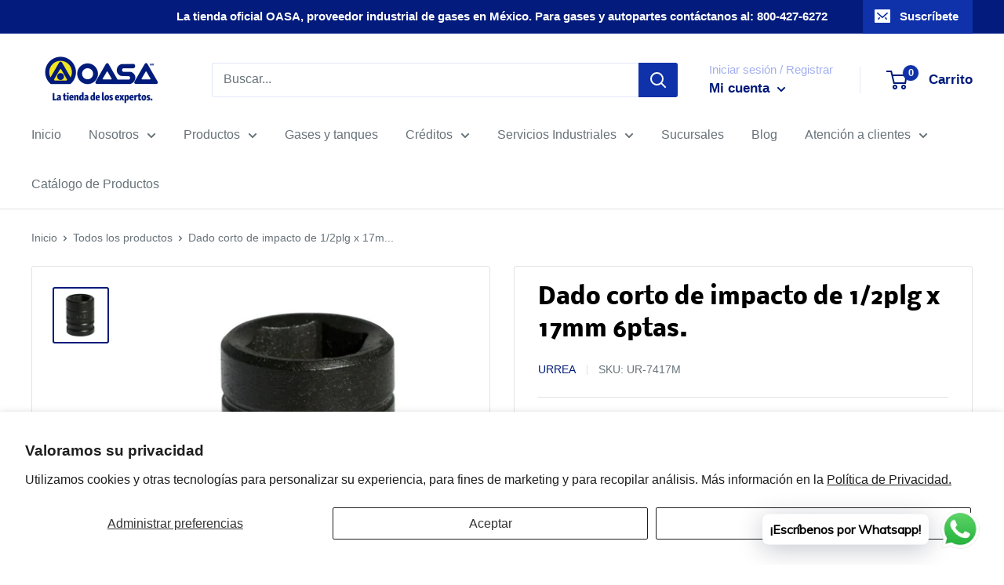

--- FILE ---
content_type: text/javascript
request_url: https://tiendaoasa.com/cdn/shop/t/114/assets/custom.js?v=90373254691674712701768798992
body_size: -647
content:
//# sourceMappingURL=/cdn/shop/t/114/assets/custom.js.map?v=90373254691674712701768798992
